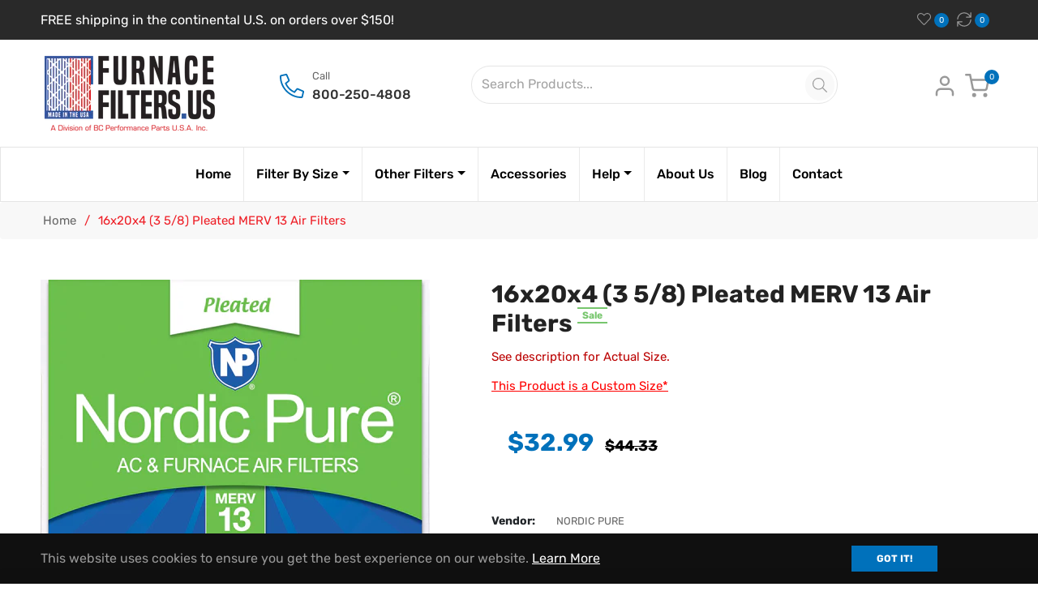

--- FILE ---
content_type: text/css
request_url: https://furnacefilters.us/cdn/shop/t/2/assets/recurpay-cart.css?v=163526486139767029711702887165
body_size: 371
content:
html body .upgrade-icon-wrapper .img-src img{width:25px;height:25px;max-width:25px;min-width:25px;fill:#424242}html body .upgrade-subscription-cart .upgrade-icon-wrapper{display:flex;flex-wrap:wrap;position:relative;align-items:center;min-height:3rem;cursor:pointer;border:1px solid #e5e5e5;border-radius:4px;margin:10px 0;padding:0 12px;background-color:transparent;text-align:left;width:100%}html body .upgrade-subscription-cart .upgrade-icon-wrapper.upgrade-select-box{display:block;border:1px dashed #e2e2e2;padding:14px 10px 8px}html body .upgrade-subscription-cart .upgrade-icon-wrapper .img-src{margin-right:15px;padding:12px 0;display:flex;align-items:center}html body .upgrade-subscription-cart .subscribe-text-wrapper{display:block;line-height:initial;flex-grow:1;width:min-content;padding:12px 0}html body .upgrade-subscription-cart .subscribe-button-wrapper{padding:12px 0}html body .upgrade-subscription-cart .subscribe-text-head{display:block;font-size:13px;font-weight:800;color:#424242;padding-right:8px}html body .upgrade-subscription-cart .subscribe-text-discount{color:red}html body .upgrade-subscription-cart .subscribe-text-subtext{font-size:11px;color:#424242}html body .upgrade-subscription-cart .upgrade-icon-wrapper.btn-loading{background-image:url(https://cdn.shopify.com/s/files/1/0265/7687/9691/files/loading-black_0b0b7d18-c57e-4895-bdaf-c61cdb3d5f10.svg?v=1637579246)!important;background-repeat:no-repeat!important;background-color:transparent;background-size:25px 25px!important;opacity:.7;background-position:center!important;cursor:no-drop;pointer-events:none}html body .upgrade-subscription-cart .upgrade-icon-wrapper.btn-loading div,.upgrade-subscription-cart .upgrade-icon-wrapper.btn-loading span,.upgrade-subscription-cart .upgrade-icon-wrapper.btn-loading p{opacity:0}html body .upgrade-subscription-cart{width:100%;max-width:500px}html body .upgrade-subscription-cart .subscribe-text-button{display:block;font-size:13px;background:#424242;color:#fff;line-height:19px;text-align:center;min-width:120px;padding:5px 14px;border-radius:4px;width:max-content;cursor:pointer}html body .upgrade-subscription-cart .cart-plan-dropdown-wrapper{width:100%;position:relative}html body .upgrade-subscription-cart .cart-plan-dropdown{display:flex;align-items:center;box-shadow:none;outline:none;gap:5px;height:unset;min-height:unset;padding:14px 30px 14px 10px;border:1px solid #e4e4e4;border-radius:2px;width:100%;font-size:14px;white-space:nowrap;text-overflow:ellipsis;background-image:url("data:image/svg+xml,%3Csvg xmlns='http://www.w3.org/2000/svg' width='11' height='6' fill='none' viewBox='0 0 11 6'%3E%3Cpath stroke='%23000' d='M10.5.5l-5 5-5-5'%3E%3C/path%3E%3C/svg%3E");background-position:right 10px top 50%;background-size:12px;background-repeat:no-repeat;background-color:#fff;color:#000;appearance:none;-webkit-appearance:none;-moz-appearance:none;font-weight:400}html body .upgrade-subscription-cart .cart-plan-saving-wrapper{display:flex;align-items:center;padding-top:4px}html body .upgrade-subscription-cart .cart-plan-saving-img{width:20px;height:20px;margin-right:5px}html body .upgrade-subscription-cart span.cart-plan-saving-text{display:block;font-size:13px}html body .upgrade-subscription-cart .cart-plan-dropdown-title{font-size:10px;font-weight:300;letter-spacing:.8px;padding:0 5px;text-transform:inherit;position:absolute;top:-.8rem;background:#fff;left:.25rem;white-space:nowrap;margin-bottom:0;width:auto}html body .upgrade-subscription-cart .subscribe-text-button-price{display:block}.cart-subscription-notification-product{padding-bottom:1rem}html body .upgrade-subscription-cart.upgrade-subscription-notification-cart .upgrade-icon-wrapper.upgrade-select-box,html body .upgrade-subscription-cart.upgrade-subscription-notification-cart .upgrade-icon-wrapper{margin-top:0;margin-bottom:3rem}
/*# sourceMappingURL=/cdn/shop/t/2/assets/recurpay-cart.css.map?v=163526486139767029711702887165 */


--- FILE ---
content_type: text/javascript; charset=utf-8
request_url: https://furnacefilters.us/products/16x20x4-3-5-8-pleated-merv-13-air-filters.js
body_size: 2350
content:
{"id":8128428998967,"title":"16x20x4 (3 5\/8) Pleated MERV 13 Air Filters","handle":"16x20x4-3-5-8-pleated-merv-13-air-filters","description":"\u003cul\u003e\n\u003cli\u003eActual Size: 15 1\/2 x 19 1\/2 x 3 5\/8 (15.5 x 19.5 x 3.63)\u003c\/li\u003e\n\u003cli\u003eRemoves lint, household dust, pollen, smoke particles, dust mites, pet dander, virus carriers, mold spores, smog and other contaminants.\u003c\/li\u003e\n\u003cli\u003eIf you are replacing a Honeywell or Lennox 16x20x4 or an air filter with an MPR rating with an actual depth of 4 3\/8, please see our 16x20x5 (4 3\/8 actual depth)\u003c\/li\u003e\n\u003cli\u003eHypoallergenic, antimicrobial, and electrostatic filter media. Moisture resistant frame.\u003c\/li\u003e\n\u003cli\u003eNordic Pure MERV 13 is equivalent to MPR 2200-2400\u003c\/li\u003e\n\u003cli\u003eMade in the USA.\u003c\/li\u003e\n\u003c\/ul\u003e\u003cp\u003e\u003cb\u003eImportant Note:\u003c\/b\u003e  Almost ALL furnace filters have a different \"actual size\" than the nominal size printed on the air conditioner filter. It's best if you measure your air filter for the EXACT size and compare it to our \"Actual Size\" - and then you can be sure your A\/C air filter fits! With the 4\" and 5\" air filters there is a wider variance between the nominal and actual size depending on the manufacturer. If you are replacing a 4 3\/8 depth 16x20x4 filter in your Honeywell unit you should order our 16x20x5 Honeywell Replacement air filter that measures 15 7\/8 x 19 3\/4 x 4 3\/8 (15.88x19.75x4.38).\u003cbr\u003e\u003cbr\u003eNordic Pure 16x20x4 \u003cb\u003ePleated Air Filters MERV 13\u003c\/b\u003e are made of electrostatically charged synthetic materials that attract and capture most airborne particulates in your home. Each time air passes through a Nordic Pure pleated furnace filter, lint, household dust, pollen, dust mites, pet dander, smog, smoke particles, virus carriers, bacteria, allergens, mold spores and other contaminants are removed. All Nordic Pure pleated air filters are manufactured using a heavy duty, moisture resistant beverage board frame. There is a metal mesh support grid bonded to the pleats for extra support. Our AC filter media prevents the growth of bacteria or mold, resulting in a much healthier living environment.\u003cbr\u003e\u003cbr\u003eMERV 13 furnace air conditioner filters are comparable to HVAC filters with the rating of MPR 2200-2400. Particles in indoor air are measured in microns; for scale, a human hair is about 70 microns wide. Each Nordic Pure 4” MERV 13 air filter will capture more than 90% of 1.0-10.0 micron contaminants and up to 75% of .30-1.0 micron contaminants. This high-performance HVAC replacement filter will outperform non-electrostatic fiber-glass filters, washable filters, poly disposable filters, and will help keep your air conditioning and heating systems running efficiently, saving money on utilities and costly maintenance.\u003cbr\u003e\u003cbr\u003eThe effective life of your AC air filter depends on both the inside and outside conditions in which you live.  It is important to regularly change your furnace air conditioner filters especially during any home improvements for fresh, clean air in your home or office. We recommend that you change your air filter every 3-6 months to maintain maximum efficiency and economy.\u003c\/p\u003e","published_at":"2023-02-03T18:06:40-05:00","created_at":"2023-02-03T18:06:40-05:00","vendor":"Nordic Pure","type":"MERV 13","tags":["16x20x4 (3 5\/8)","4 Inch","Air Filters","All Brands","All MERV","All Types","MERV 13"],"price":3299,"price_min":3299,"price_max":14999,"available":true,"price_varies":true,"compare_at_price":4433,"compare_at_price_min":4433,"compare_at_price_max":15899,"compare_at_price_varies":true,"variants":[{"id":44501106098487,"title":"1","option1":"1","option2":null,"option3":null,"sku":"16x20x4M13-1","requires_shipping":true,"taxable":true,"featured_image":{"id":40562887328055,"product_id":8128428998967,"position":1,"created_at":"2023-02-03T18:06:43-05:00","updated_at":"2023-02-03T18:06:43-05:00","alt":"16x20x4 (3 5\/8) Pleated MERV 13 Air Filters","width":1000,"height":1249,"src":"https:\/\/cdn.shopify.com\/s\/files\/1\/0687\/5614\/4439\/products\/media_bad180c6-9df0-44d3-9814-d12a7ae2dcba.jpg?v=1675465603","variant_ids":[44501106098487]},"available":true,"name":"16x20x4 (3 5\/8) Pleated MERV 13 Air Filters - 1","public_title":"1","options":["1"],"price":3299,"weight":1588,"compare_at_price":4433,"inventory_management":null,"barcode":"816387013393","featured_media":{"alt":"16x20x4 (3 5\/8) Pleated MERV 13 Air Filters","id":32902970999095,"position":1,"preview_image":{"aspect_ratio":0.801,"height":1249,"width":1000,"src":"https:\/\/cdn.shopify.com\/s\/files\/1\/0687\/5614\/4439\/products\/media_bad180c6-9df0-44d3-9814-d12a7ae2dcba.jpg?v=1675465603"}},"requires_selling_plan":false,"selling_plan_allocations":[{"price_adjustments":[{"position":1,"price":3299}],"price":3299,"compare_at_price":3299,"per_delivery_price":3299,"selling_plan_id":8568242487,"selling_plan_group_id":"d928dae373f767d10d19c690adebbae938847102"},{"price_adjustments":[{"position":1,"price":3299}],"price":3299,"compare_at_price":3299,"per_delivery_price":3299,"selling_plan_id":8568275255,"selling_plan_group_id":"b141cc4f8d7c723d2abe0336a106279eb027cfcc"},{"price_adjustments":[{"position":1,"price":3299}],"price":3299,"compare_at_price":3299,"per_delivery_price":3299,"selling_plan_id":8568308023,"selling_plan_group_id":"123a7c0a480a356bdde534476546852bd5d3c229"}]},{"id":44501106131255,"title":"2","option1":"2","option2":null,"option3":null,"sku":"16x20x4M13-2","requires_shipping":true,"taxable":true,"featured_image":{"id":40562888802615,"product_id":8128428998967,"position":6,"created_at":"2023-02-03T18:06:52-05:00","updated_at":"2023-02-03T18:06:52-05:00","alt":"16x20x4 (3 5\/8) Pleated MERV 13 Air Filters","width":1600,"height":1600,"src":"https:\/\/cdn.shopify.com\/s\/files\/1\/0687\/5614\/4439\/products\/media_bc25d8d4-7483-4622-b736-84c9013aa149.jpg?v=1675465612","variant_ids":[44501106131255]},"available":true,"name":"16x20x4 (3 5\/8) Pleated MERV 13 Air Filters - 2","public_title":"2","options":["2"],"price":5599,"weight":2948,"compare_at_price":6687,"inventory_management":null,"barcode":"816387013430","featured_media":{"alt":"16x20x4 (3 5\/8) Pleated MERV 13 Air Filters","id":32902972506423,"position":6,"preview_image":{"aspect_ratio":1.0,"height":1600,"width":1600,"src":"https:\/\/cdn.shopify.com\/s\/files\/1\/0687\/5614\/4439\/products\/media_bc25d8d4-7483-4622-b736-84c9013aa149.jpg?v=1675465612"}},"requires_selling_plan":false,"selling_plan_allocations":[{"price_adjustments":[{"position":1,"price":5599}],"price":5599,"compare_at_price":5599,"per_delivery_price":5599,"selling_plan_id":8568242487,"selling_plan_group_id":"d928dae373f767d10d19c690adebbae938847102"},{"price_adjustments":[{"position":1,"price":5599}],"price":5599,"compare_at_price":5599,"per_delivery_price":5599,"selling_plan_id":8568275255,"selling_plan_group_id":"b141cc4f8d7c723d2abe0336a106279eb027cfcc"},{"price_adjustments":[{"position":1,"price":5599}],"price":5599,"compare_at_price":5599,"per_delivery_price":5599,"selling_plan_id":8568308023,"selling_plan_group_id":"123a7c0a480a356bdde534476546852bd5d3c229"}]},{"id":44501106164023,"title":"6","option1":"6","option2":null,"option3":null,"sku":"16x20x4M13-6","requires_shipping":true,"taxable":true,"featured_image":{"id":40562889064759,"product_id":8128428998967,"position":7,"created_at":"2023-02-03T18:06:54-05:00","updated_at":"2023-02-03T18:06:54-05:00","alt":"16x20x4 (3 5\/8) Pleated MERV 13 Air Filters","width":1600,"height":1600,"src":"https:\/\/cdn.shopify.com\/s\/files\/1\/0687\/5614\/4439\/products\/media_227b8063-3f0b-46d6-8915-6c0e3ffd0d5f.jpg?v=1675465614","variant_ids":[44501106164023]},"available":true,"name":"16x20x4 (3 5\/8) Pleated MERV 13 Air Filters - 6","public_title":"6","options":["6"],"price":14999,"weight":6804,"compare_at_price":15899,"inventory_management":null,"barcode":"816387016516","featured_media":{"alt":"16x20x4 (3 5\/8) Pleated MERV 13 Air Filters","id":32902972768567,"position":7,"preview_image":{"aspect_ratio":1.0,"height":1600,"width":1600,"src":"https:\/\/cdn.shopify.com\/s\/files\/1\/0687\/5614\/4439\/products\/media_227b8063-3f0b-46d6-8915-6c0e3ffd0d5f.jpg?v=1675465614"}},"requires_selling_plan":false,"selling_plan_allocations":[{"price_adjustments":[{"position":1,"price":14999}],"price":14999,"compare_at_price":14999,"per_delivery_price":14999,"selling_plan_id":8568242487,"selling_plan_group_id":"d928dae373f767d10d19c690adebbae938847102"},{"price_adjustments":[{"position":1,"price":14999}],"price":14999,"compare_at_price":14999,"per_delivery_price":14999,"selling_plan_id":8568275255,"selling_plan_group_id":"b141cc4f8d7c723d2abe0336a106279eb027cfcc"},{"price_adjustments":[{"position":1,"price":14999}],"price":14999,"compare_at_price":14999,"per_delivery_price":14999,"selling_plan_id":8568308023,"selling_plan_group_id":"123a7c0a480a356bdde534476546852bd5d3c229"}]}],"images":["\/\/cdn.shopify.com\/s\/files\/1\/0687\/5614\/4439\/products\/media_bad180c6-9df0-44d3-9814-d12a7ae2dcba.jpg?v=1675465603","\/\/cdn.shopify.com\/s\/files\/1\/0687\/5614\/4439\/products\/media_b326ef57-5954-40c1-9bac-6784de7daa08.jpg?v=1675465604","\/\/cdn.shopify.com\/s\/files\/1\/0687\/5614\/4439\/products\/media_085e5350-4222-4a5f-8175-9fb084c429cf.jpg?v=1675465606","\/\/cdn.shopify.com\/s\/files\/1\/0687\/5614\/4439\/products\/media_61f9bc1b-f084-4bb8-b8ba-1c67a41f8de4.jpg?v=1675465608","\/\/cdn.shopify.com\/s\/files\/1\/0687\/5614\/4439\/products\/media_0f99a741-d7bd-462d-b56b-0053f41a0c76.jpg?v=1675465610","\/\/cdn.shopify.com\/s\/files\/1\/0687\/5614\/4439\/products\/media_bc25d8d4-7483-4622-b736-84c9013aa149.jpg?v=1675465612","\/\/cdn.shopify.com\/s\/files\/1\/0687\/5614\/4439\/products\/media_227b8063-3f0b-46d6-8915-6c0e3ffd0d5f.jpg?v=1675465614"],"featured_image":"\/\/cdn.shopify.com\/s\/files\/1\/0687\/5614\/4439\/products\/media_bad180c6-9df0-44d3-9814-d12a7ae2dcba.jpg?v=1675465603","options":[{"name":"Number Per Box","position":1,"values":["1","2","6"]}],"url":"\/products\/16x20x4-3-5-8-pleated-merv-13-air-filters","media":[{"alt":"16x20x4 (3 5\/8) Pleated MERV 13 Air Filters","id":32902970999095,"position":1,"preview_image":{"aspect_ratio":0.801,"height":1249,"width":1000,"src":"https:\/\/cdn.shopify.com\/s\/files\/1\/0687\/5614\/4439\/products\/media_bad180c6-9df0-44d3-9814-d12a7ae2dcba.jpg?v=1675465603"},"aspect_ratio":0.801,"height":1249,"media_type":"image","src":"https:\/\/cdn.shopify.com\/s\/files\/1\/0687\/5614\/4439\/products\/media_bad180c6-9df0-44d3-9814-d12a7ae2dcba.jpg?v=1675465603","width":1000},{"alt":"16x20x4 (3 5\/8) Pleated MERV 13 Air Filters","id":32902971294007,"position":2,"preview_image":{"aspect_ratio":0.801,"height":1249,"width":1000,"src":"https:\/\/cdn.shopify.com\/s\/files\/1\/0687\/5614\/4439\/products\/media_b326ef57-5954-40c1-9bac-6784de7daa08.jpg?v=1675465604"},"aspect_ratio":0.801,"height":1249,"media_type":"image","src":"https:\/\/cdn.shopify.com\/s\/files\/1\/0687\/5614\/4439\/products\/media_b326ef57-5954-40c1-9bac-6784de7daa08.jpg?v=1675465604","width":1000},{"alt":"16x20x4 (3 5\/8) Pleated MERV 13 Air Filters","id":32902971359543,"position":3,"preview_image":{"aspect_ratio":5.168,"height":387,"width":2000,"src":"https:\/\/cdn.shopify.com\/s\/files\/1\/0687\/5614\/4439\/products\/media_085e5350-4222-4a5f-8175-9fb084c429cf.jpg?v=1675465606"},"aspect_ratio":5.168,"height":387,"media_type":"image","src":"https:\/\/cdn.shopify.com\/s\/files\/1\/0687\/5614\/4439\/products\/media_085e5350-4222-4a5f-8175-9fb084c429cf.jpg?v=1675465606","width":2000},{"alt":"16x20x4 (3 5\/8) Pleated MERV 13 Air Filters","id":32902972309815,"position":4,"preview_image":{"aspect_ratio":1.0,"height":1000,"width":1000,"src":"https:\/\/cdn.shopify.com\/s\/files\/1\/0687\/5614\/4439\/products\/media_61f9bc1b-f084-4bb8-b8ba-1c67a41f8de4.jpg?v=1675465608"},"aspect_ratio":1.0,"height":1000,"media_type":"image","src":"https:\/\/cdn.shopify.com\/s\/files\/1\/0687\/5614\/4439\/products\/media_61f9bc1b-f084-4bb8-b8ba-1c67a41f8de4.jpg?v=1675465608","width":1000},{"alt":"16x20x4 (3 5\/8) Pleated MERV 13 Air Filters","id":32902972375351,"position":5,"preview_image":{"aspect_ratio":0.909,"height":1100,"width":1000,"src":"https:\/\/cdn.shopify.com\/s\/files\/1\/0687\/5614\/4439\/products\/media_0f99a741-d7bd-462d-b56b-0053f41a0c76.jpg?v=1675465610"},"aspect_ratio":0.909,"height":1100,"media_type":"image","src":"https:\/\/cdn.shopify.com\/s\/files\/1\/0687\/5614\/4439\/products\/media_0f99a741-d7bd-462d-b56b-0053f41a0c76.jpg?v=1675465610","width":1000},{"alt":"16x20x4 (3 5\/8) Pleated MERV 13 Air Filters","id":32902972506423,"position":6,"preview_image":{"aspect_ratio":1.0,"height":1600,"width":1600,"src":"https:\/\/cdn.shopify.com\/s\/files\/1\/0687\/5614\/4439\/products\/media_bc25d8d4-7483-4622-b736-84c9013aa149.jpg?v=1675465612"},"aspect_ratio":1.0,"height":1600,"media_type":"image","src":"https:\/\/cdn.shopify.com\/s\/files\/1\/0687\/5614\/4439\/products\/media_bc25d8d4-7483-4622-b736-84c9013aa149.jpg?v=1675465612","width":1600},{"alt":"16x20x4 (3 5\/8) Pleated MERV 13 Air Filters","id":32902972768567,"position":7,"preview_image":{"aspect_ratio":1.0,"height":1600,"width":1600,"src":"https:\/\/cdn.shopify.com\/s\/files\/1\/0687\/5614\/4439\/products\/media_227b8063-3f0b-46d6-8915-6c0e3ffd0d5f.jpg?v=1675465614"},"aspect_ratio":1.0,"height":1600,"media_type":"image","src":"https:\/\/cdn.shopify.com\/s\/files\/1\/0687\/5614\/4439\/products\/media_227b8063-3f0b-46d6-8915-6c0e3ffd0d5f.jpg?v=1675465614","width":1600}],"requires_selling_plan":false,"selling_plan_groups":[{"id":"b141cc4f8d7c723d2abe0336a106279eb027cfcc","name":"3 Month Subscription","options":[{"name":"3 Monthly(s)","position":1,"values":["3 Monthly(s)"]}],"selling_plans":[{"id":8568275255,"name":"3 Month Subscription","description":"You will receive an order every 3 Months","options":[{"name":"3 Monthly(s)","position":1,"value":"3 Monthly(s)"}],"recurring_deliveries":true,"price_adjustments":[{"order_count":null,"position":1,"value_type":"percentage","value":0}]}],"app_id":null},{"id":"123a7c0a480a356bdde534476546852bd5d3c229","name":"6 Month Subscription","options":[{"name":"6 Monthly(s)","position":1,"values":["6 Monthly(s)"]}],"selling_plans":[{"id":8568308023,"name":"6 Month Subscription","description":"You will receive an order every 6 Months","options":[{"name":"6 Monthly(s)","position":1,"value":"6 Monthly(s)"}],"recurring_deliveries":true,"price_adjustments":[{"order_count":null,"position":1,"value_type":"percentage","value":0}]}],"app_id":null},{"id":"d928dae373f767d10d19c690adebbae938847102","name":"Monthly Subscription","options":[{"name":"30 Daily(s)","position":1,"values":["30 Daily(s)"]}],"selling_plans":[{"id":8568242487,"name":"Monthly Subscription","description":"You will receive an order every 30 Days","options":[{"name":"30 Daily(s)","position":1,"value":"30 Daily(s)"}],"recurring_deliveries":true,"price_adjustments":[{"order_count":null,"position":1,"value_type":"percentage","value":0}]}],"app_id":null}]}